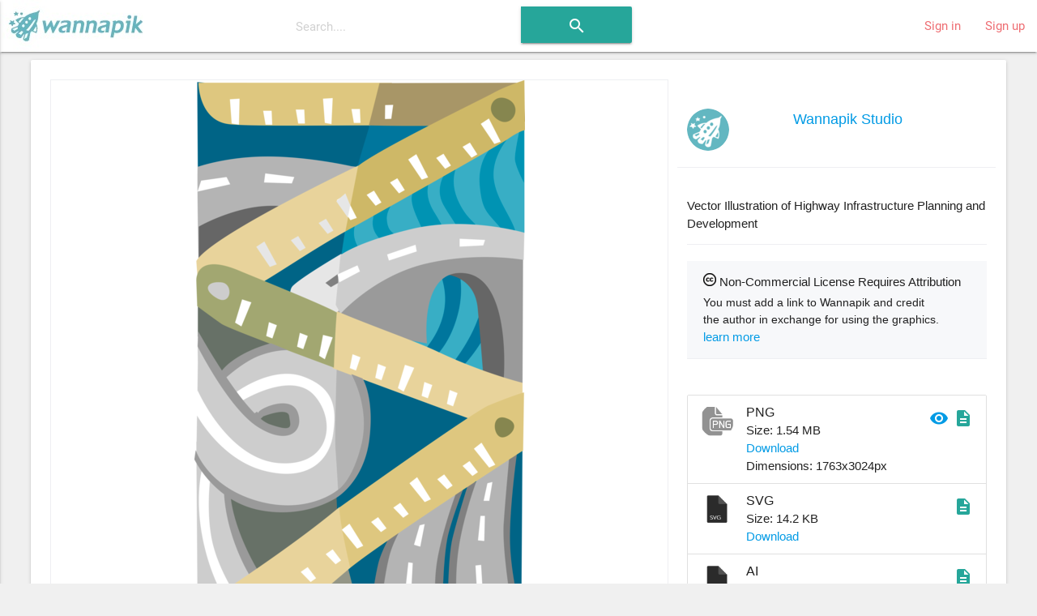

--- FILE ---
content_type: text/html; charset=utf-8
request_url: https://www.wannapik.com/vectors/18897
body_size: 10039
content:
<!DOCTYPE html><html lang="en"><head><meta charset="utf-8" /><meta content="ie=edge" http-equiv="x-ua-compatible" /><meta content="width=device-width, initial-scale=1" name="viewport" /><meta content="ca-pub-4736225319243150" name="google-adsense-account" /><link href="https://fonts.googleapis.com/icon?family=Material+Icons" rel="stylesheet" /><link href="/icons/apple-icon-57x57.png" rel="apple-touch-icon" sizes="57x57" /><link href="/icons/apple-icon-60x60.png" rel="apple-touch-icon" sizes="60x60" /><link href="/icons/apple-icon-72x72.png" rel="apple-touch-icon" sizes="72x72" /><link href="/icons/apple-icon-76x76.png" rel="apple-touch-icon" sizes="76x76" /><link href="/icons/apple-icon-114x114.png" rel="apple-touch-icon" sizes="114x114" /><link href="/icons/apple-icon-120x120.png" rel="apple-touch-icon" sizes="120x120" /><link href="/icons/apple-icon-144x144.png" rel="apple-touch-icon" sizes="144x144" /><link href="/icons/apple-icon-152x152.png" rel="apple-touch-icon" sizes="152x152" /><link href="/icons/apple-icon-180x180.png" rel="apple-touch-icon" sizes="180x180" /><link href="/icons/android-icon-192x192.png" rel="icon" sizes="192x192" type="image/png" /><link href="/icons/favicon-32x32.png" rel="icon" sizes="32x32" type="image/png" /><link href="/icons/favicon-96x96.png" rel="icon" sizes="96x96" type="image/png" /><link href="/icons/favicon-16x16.png" rel="icon" sizes="16x16" type="image/png" /><link href="/icons/manifest.json" rel="manifest" /><meta content="#ffffff" name="msapplication-TileColor" /><meta content="/icons/ms-icon-144x144.png" name="msapplication-TileImage" /><meta content="#ffffff" name="theme-color" /><title>Infrastructure Planning and Development - Vector Image</title><meta content="Vector Illustration of Highway Infrastructure Planning and Development" name="description" /><meta content="Infrastructure Planning and Development - Vector Image" name="title" /><meta content="Roadway, Road, Highway, Infrastructure Highway, Infrastructure Road, Holidays, Holiday Travels, roadways, Transportation, Transports, travels, Trips, Drives, measuring, Measures, measurements, freeways, Vehicle Transportation, Vacations, Road Travel, measurement, Roads, Highways, Infrastructure Highways, Infrastructure Roads, Travel, Infrastructure Roads and Highways, Drive, Transport, holiday, Vacation, Trip, Holiday Travel, free, download, transparent, image, png, ai, wmf, emf, vector" name="keywords" /><meta property="og:description" content="Vector Illustration of Highway Infrastructure Planning and Development" /><meta property="og:title" content="Infrastructure Planning and Development - Vector Image" /><meta property="og:type" content="article" /><meta property="og:image" content="/media/W1siZiIsIjIwMTYvMDgvMjIvNTNmdTh5d3B5M184cHIyeDE0a3JuX3ZjMDAzMDkyLnBuZyJdXQ/7221d6299e2e5ae0/8pr2x14krn_vc003092.png" /><meta property="og:image:width" content="408" /><meta property="og:image:height" content="700" /><link rel="stylesheet" media="all" href="https://www.wannapik.com/assets/application-2a1ef90539f9a2a2c89c9042c0cff1e87980360acdc497b80883f8b097e708fa.css" data-turbolinks-track="true" /><script src="https://www.wannapik.com/assets/application-7a74f75f950047fb6234596db13f712b6fd49776c69a180ae839c4dbf6b039d8.js" data-turbolinks-track="true"></script><meta name="csrf-param" content="authenticity_token" />
<meta name="csrf-token" content="n9P3HYh6xQ58rc9e/NHmPfnYKGjeVXwYGr+1jVzze6p/9HmlaS5h2ZSb2d23wJce2ia7auOn61Gxnji84SJuug==" /><script type="text/javascript">
  if(typeof ga === 'undefined') {
    (function(i,s,o,g,r,a,m){i['GoogleAnalyticsObject']=r;i[r]=i[r]||function(){
    (i[r].q=i[r].q||[]).push(arguments)},i[r].l=1*new Date();a=s.createElement(o),
    m=s.getElementsByTagName(o)[0];a.async=1;a.src=g;m.parentNode.insertBefore(a,m)
    })(window,document,'script','//www.google-analytics.com/analytics.js','ga');

    ga('create', 'UA-82820941-1', {});
  }
  ga('send', 'pageview', window.location.pathname + window.location.search);
</script>
</head><body class="vectors show vectors-show"><header><nav class="navbar-material white"><div class="nav-wrapper"><a class="brand-logo" href="/"><img alt="Начало" src="https://www.wannapik.com/assets/logo-7fdda0b73ea4db65d0655b30008577105e5bace25b2daad372e2c23fe99d6c3c.jpg" /></a><div class="hide-on-med-and-down"><form class="simple_form search-bar" novalidate="novalidate" id="new_search" action="/searches" accept-charset="UTF-8" method="get"><input name="utf8" type="hidden" value="&#x2713;" /><span class="input-field categories"><select class="browser-default" name="search[type]" id="search_type"><option value=""></option>
<option value="">All Images</option>
<option value="Vector">Vector</option>
<option value="Photo">Photo</option>
<option value="Illustration">Illustration</option></select></span><span class="input-field query"><input placeholder="Search...." data-autofocus="autofocus" autocomplete="off" type="text" name="search[query]" id="search_query" /></span><span class="center search-button"><button class="btn waves-effect waves-light" type="submit"><i class="large material-icons">search</i></button></span></form></div><ul class="right hide-on-med-and-down"><li><a href="/users/sign_in">Sign in</a></li><li><a href="/users/sign_up">Sign up</a></li></ul><ul class="side-nav slide-out" id="mobile-dropdown"><li><div class="userView"><div class="background"><img src="https://www.wannapik.com/assets/menu/sidenav-background-7a7108e74c77735099db0825a411b1dcf7df78730825000865ec8772ca475510.jpg" alt="Sidenav background" /></div></div></li><li><a href="/users/sign_in">Sign in</a></li><li><a href="/users/sign_up">Sign up</a></li><li><div class="divider"></div></li><li><a class="subheader">Discover</a></li><li><a href="/searches?search%5Btype%5D=Vector"><i><img src="https://www.wannapik.com/assets/menu/vector-b1dd44b485c652319ec901ccae5f791469d5741b6fc0add2c1eab4b623f9212d.png" alt="Vector" width="24" height="24" /></i>Vectors</a></li><li><a href="/searches?search%5Btype%5D=Illustration"><i><img src="https://www.wannapik.com/assets/menu/illustration-d053b2b513a04dbb2454b99ab86eedb362a19da8a99782d814018841e2756f34.png" alt="Illustration" width="24" height="24" /></i>Illustrations</a></li><li><a href="/searches?search%5Btype%5D=Photo"><i><img src="https://www.wannapik.com/assets/menu/photo-fefe70d9251af77c5daac7cede46b7a4fc8f90ace00968398ed3728a074a3248.png" alt="Photo" width="24" height="24" /></i>Photos</a></li></ul><a class="button-collapse" data-activates="mobile-dropdown" href="#"><i class="material-icons mdi-navigation-menu">menu</i></a></div></nav></header><div class="container" role="main"><div class="container"><div class="card"><div class="card-content"><div class="row" itemscope="itemscope" itemtype="schema.org/ImageObject"><meta content="https://creativecommons.org/licenses/by/3.0/" itemprop="license" /><div class="col s12 m12 l8"><div class="preview" data-handler="ChangeBackground"><div class="badge"><img src="https://www.wannapik.com/assets/premium-49f0d277f688f5ff702e14a28a0a4a3e1dd95bc602a2ce4fe4f84496b24368e2.png" alt="Premium" /></div><div class="background-pane"><div class="leading_photo"><img class="top responsive-img" itemprop="contentURL" title="Vector Illustration of Highway Infrastructure Planning and Development" alt="Vector Illustration of Highway Infrastructure Planning and Development" src="https://www.wannapik.com/media/W1siZiIsIjIwMTYvMDgvMjIvNTNmdTh5d3B5M184cHIyeDE0a3JuX3ZjMDAzMDkyLnBuZyJdXQ/7221d6299e2e5ae0/8pr2x14krn_vc003092.png" /></div></div><div class="section controls"><div class="left background-switches"><img data-pad="https://www.wannapik.com/assets/asset/color_base-01-28a7ba6d8baea212475d217a62a156337c4502461665a19d12fef720540126fb.png" src="https://www.wannapik.com/assets/asset/circle-01-9f075ba887c27bfaef1344d60407c45526e2e5f4fe90ee78d1cf0b9d80b133b5.png" alt="Circle 01" /><img data-pad="https://www.wannapik.com/assets/asset/color_base-02-3e6345437d369cfb35106b4333a838b451ec3248b542465a0dea996ffeea324f.png" src="https://www.wannapik.com/assets/asset/circle-02-360ba7385897a1880bb4f7b0cc11418fff9fbc1ae323d365c239b04bd29f8be9.png" alt="Circle 02" /><img data-pad="https://www.wannapik.com/assets/asset/color_base-03-cabf2168b1f81fdb16519a417f170a9f3f20b31af7de59f912081611275d7813.png" src="https://www.wannapik.com/assets/asset/circle-03-f1a1d8dbe6197f48dc9ecd60eb7a6d69d57cdbab9801db547e7e0c31b01d5558.png" alt="Circle 03" /><img data-pad="https://www.wannapik.com/assets/asset/color_base-04-7689085130bd0ea7bde91d71424ecdb1be5418ed67a3e4218c6c9549d3730747.png" src="https://www.wannapik.com/assets/asset/circle-04-5f99746f5b6b2f58a1df8969911fd547b1e88d5da2600ce65f0d2efaa2e2809d.png" alt="Circle 04" /><img data-pad="https://www.wannapik.com/assets/asset/color_base-05-b7b216b3451f789726534421d848a380bd09ab64c3064fe02d8cdfa20740ce8a.png" src="https://www.wannapik.com/assets/asset/circle-05-e37167abfa9cf1abf37388b9da5bb0aeda7b7a5dce42a5100f84014686dcc3d3.png" alt="Circle 05" /><img data-pad="https://www.wannapik.com/assets/asset/color_base-06-71f6989dcaa9cb4f004321fe50db2700cb91d83aa1f797acd158613455520be3.png" src="https://www.wannapik.com/assets/asset/circle-06-277323ae5326ad7af7613bddb428bb02b414f7720706a69b9307d1a58327d2a0.png" alt="Circle 06" /><img data-pad="https://www.wannapik.com/assets/asset/color_base-07-d7995839e02af0c08df4b03bf7f1633dc58e91d58bf4fa256c574a2ab375a0ec.png" src="https://www.wannapik.com/assets/asset/circle-07-4bf8a64f07496b3b529a7724f0721d592dce994b37fe57c8ed214b930863a7f0.png" alt="Circle 07" /></div></div></div><div class="row group the_same_group"><div class="col s12 m12"><h2><a href="/searches?search%5Bgroup_id%5D=12668">More in same style group</a></h2><div class="gallery"><div class="flex-images"><div class="item" data-h="3024" data-w="1719" sizes="(min-width: 800px) 50vw, 100vw" srcset=""><a href="/vectors/30814"><img src="https://www.wannapik.com/media/W1siZiIsIjIwMTYvMDgvMjMvMTlmdjMxMm05c185ZGIybnA4NHZzX3ZjMDE2NzA3LnBuZyJdLFsicCIsInRodW1iIiwiMTAweCJdXQ/434d707945d7da3b/9db2np84vs_vc016707.png" alt="9db2np84vs vc016707" /></a></div><div class="item" data-h="3024" data-w="1433" sizes="(min-width: 800px) 50vw, 100vw" srcset=""><a href="/vectors/18659"><img src="https://www.wannapik.com/media/W1siZiIsIjIwMTYvMDgvMjIvNXg3YXprNTU5el8xbmQ5c2VvdGJpX3ZjMDAyODE5LnBuZyJdLFsicCIsInRodW1iIiwiMTAweCJdXQ/65f93d1336f8ab21/1nd9seotbi_vc002819.png" alt="1nd9seotbi vc002819" /></a></div><div class="item" data-h="3024" data-w="1630" sizes="(min-width: 800px) 50vw, 100vw" srcset=""><a href="/vectors/18890"><img src="https://www.wannapik.com/media/W1siZiIsIjIwMTYvMDgvMjIvM3JoYWFobHV3ZF80N2pibXR1MW4xX3ZjMDAzMDg1LnBuZyJdLFsicCIsInRodW1iIiwiMTAweCJdXQ/f04c2d5528104656/47jbmtu1n1_vc003085.png" alt="47jbmtu1n1 vc003085" /></a></div><div class="item" data-h="3024" data-w="1729" sizes="(min-width: 800px) 50vw, 100vw" srcset=""><a href="/vectors/30809"><img src="https://www.wannapik.com/media/W1siZiIsIjIwMTYvMDgvMjMvMnl2MTk1cWdhNV83aW50MDluZGg2X3ZjMDE2NzAyLnBuZyJdLFsicCIsInRodW1iIiwiMTAweCJdXQ/052a35941190c148/7int09ndh6_vc016702.png" alt="7int09ndh6 vc016702" /></a></div><div class="item" data-h="3024" data-w="1622" sizes="(min-width: 800px) 50vw, 100vw" srcset=""><a href="/vectors/18898"><img src="https://www.wannapik.com/media/W1siZiIsIjIwMTYvMDgvMjIvNGIwOG9mazRhY182dTAzbW1wcmFlX3ZjMDAzMDkzLnBuZyJdLFsicCIsInRodW1iIiwiMTAweCJdXQ/5024ffc11b87f174/6u03mmprae_vc003093.png" alt="6u03mmprae vc003093" /></a></div><div class="item" data-h="3024" data-w="1914" sizes="(min-width: 800px) 50vw, 100vw" srcset=""><a href="/vectors/48478"><img src="https://www.wannapik.com/media/W1siZiIsIjIwMTYvMDgvMjMvN3B3YmsxbDV4Ml8xb3Y4Nm9nY2E0X3ZjMDM4MzUxLnBuZyJdLFsicCIsInRodW1iIiwiMTAweCJdXQ/61e2ab1cba98e8b2/1ov86ogca4_vc038351.png" alt="1ov86ogca4 vc038351" /></a></div><div class="item" data-h="3024" data-w="1747" sizes="(min-width: 800px) 50vw, 100vw" srcset=""><a href="/vectors/18907"><img src="https://www.wannapik.com/media/W1siZiIsIjIwMTYvMDgvMjIvNWhybHFlMW9vN18zODdicm40N3J5X3ZjMDAzMTAyLnBuZyJdLFsicCIsInRodW1iIiwiMTAweCJdXQ/1a2aec3283032dee/387brn47ry_vc003102.png" alt="387brn47ry vc003102" /></a></div><div class="item" data-h="3024" data-w="2023" sizes="(min-width: 800px) 50vw, 100vw" srcset=""><a href="/vectors/19059"><img src="https://www.wannapik.com/media/W1siZiIsIjIwMTYvMDgvMjIvNzJoaWRpbWpoc18xNzRmejg1ZHp0X3ZjMDAzMjg5LnBuZyJdLFsicCIsInRodW1iIiwiMTAweCJdXQ/f5196c4c3b0ae185/174fz85dzt_vc003289.png" alt="174fz85dzt vc003289" /></a></div><div class="item" data-h="3024" data-w="1843" sizes="(min-width: 800px) 50vw, 100vw" srcset=""><a href="/vectors/30075"><img src="https://www.wannapik.com/media/W1siZiIsIjIwMTYvMDgvMjMvNHBjNjQzcjNlaV8zbDB1ZHF1NTg3X3ZjMDE1OTIzLnBuZyJdLFsicCIsInRodW1iIiwiMTAweCJdXQ/420f4827b7e3c38a/3l0udqu587_vc015923.png" alt="3l0udqu587 vc015923" /></a></div><div class="item" data-h="3024" data-w="1687" sizes="(min-width: 800px) 50vw, 100vw" srcset=""><a href="/vectors/19053"><img src="https://www.wannapik.com/media/W1siZiIsIjIwMTYvMDgvMjIvNTgwOXk2OHZkMV80d3p6c2I3a29hX3ZjMDAzMjgzLnBuZyJdLFsicCIsInRodW1iIiwiMTAweCJdXQ/8489c11e37b9f7bd/4wzzsb7koa_vc003283.png" alt="4wzzsb7koa vc003283" /></a></div><div class="item" data-h="3024" data-w="1723" sizes="(min-width: 800px) 50vw, 100vw" srcset=""><a href="/vectors/18903"><img src="https://www.wannapik.com/media/W1siZiIsIjIwMTYvMDgvMjIvNWE2aThicnc5cl9nNzFiZzFtbjBfdmMwMDMwOTgucG5nIl0sWyJwIiwidGh1bWIiLCIxMDB4Il1d/21e53c20d5dc62bc/g71bg1mn0_vc003098.png" alt="G71bg1mn0 vc003098" /></a></div><div class="item" data-h="3024" data-w="1762" sizes="(min-width: 800px) 50vw, 100vw" srcset=""><a href="/vectors/18887"><img src="https://www.wannapik.com/media/W1siZiIsIjIwMTYvMDgvMjIvbjVmbDNuaDRpXzRyejY1NDlrYjVfdmMwMDMwODIucG5nIl0sWyJwIiwidGh1bWIiLCIxMDB4Il1d/2687097506c28b03/4rz6549kb5_vc003082.png" alt="4rz6549kb5 vc003082" /></a></div><div class="item" data-h="3024" data-w="1790" sizes="(min-width: 800px) 50vw, 100vw" srcset=""><a href="/vectors/30827"><img src="https://www.wannapik.com/media/W1siZiIsIjIwMTYvMDgvMjMvODJmN2VhNGk1Zl93YXc0bWYyN3BfdmMwMTY3MjAucG5nIl0sWyJwIiwidGh1bWIiLCIxMDB4Il1d/b7f29f451064a0f9/waw4mf27p_vc016720.png" alt="Waw4mf27p vc016720" /></a></div><div class="item" data-h="3024" data-w="1807" sizes="(min-width: 800px) 50vw, 100vw" srcset=""><a href="/vectors/30818"><img src="https://www.wannapik.com/media/W1siZiIsIjIwMTYvMDgvMjMvOXRrdHRiMTZ4dF80MjhhOHFuaTduX3ZjMDE2NzExLnBuZyJdLFsicCIsInRodW1iIiwiMTAweCJdXQ/5abf27eb07f4938c/428a8qni7n_vc016711.png" alt="428a8qni7n vc016711" /></a></div><div class="item" data-h="3024" data-w="1952" sizes="(min-width: 800px) 50vw, 100vw" srcset=""><a href="/vectors/30049"><img src="https://www.wannapik.com/media/W1siZiIsIjIwMTYvMDgvMjMvNWQ0b3d0dTFxYV81M3pvOWswZTJsX3ZjMDE1ODk3LnBuZyJdLFsicCIsInRodW1iIiwiMTAweCJdXQ/66dba0ec89bcd505/53zo9k0e2l_vc015897.png" alt="53zo9k0e2l vc015897" /></a></div><div class="item" data-h="3024" data-w="1748" sizes="(min-width: 800px) 50vw, 100vw" srcset=""><a href="/vectors/30830"><img src="https://www.wannapik.com/media/W1siZiIsIjIwMTYvMDgvMjMvN3BwOTV3Zmx4eV81MWljbXNwejdkX3ZjMDE2NzIzLnBuZyJdLFsicCIsInRodW1iIiwiMTAweCJdXQ/0280a607baa6ee7f/51icmspz7d_vc016723.png" alt="51icmspz7d vc016723" /></a></div><div class="item" data-h="3024" data-w="1452" sizes="(min-width: 800px) 50vw, 100vw" srcset=""><a href="/vectors/18664"><img src="https://www.wannapik.com/media/W1siZiIsIjIwMTYvMDgvMjIvM2dkY2Z4bTh3YV82YWVtdXhjY2dvX3ZjMDAyODI0LnBuZyJdLFsicCIsInRodW1iIiwiMTAweCJdXQ/b981efa444c653b2/6aemuxccgo_vc002824.png" alt="6aemuxccgo vc002824" /></a></div><div class="item" data-h="3024" data-w="1725" sizes="(min-width: 800px) 50vw, 100vw" srcset=""><a href="/vectors/30811"><img src="https://www.wannapik.com/media/W1siZiIsIjIwMTYvMDgvMjMvNjhwN25jajU0ZV82NTIwY2owcHN6X3ZjMDE2NzA0LnBuZyJdLFsicCIsInRodW1iIiwiMTAweCJdXQ/f6894d6a2318b7b3/6520cj0psz_vc016704.png" alt="6520cj0psz vc016704" /></a></div><div class="item" data-h="3024" data-w="1884" sizes="(min-width: 800px) 50vw, 100vw" srcset=""><a href="/vectors/30057"><img src="https://www.wannapik.com/media/W1siZiIsIjIwMTYvMDgvMjMvMzljdDFyNXJ0bF8xcGNtZHY3cHo2X3ZjMDE1OTA1LnBuZyJdLFsicCIsInRodW1iIiwiMTAweCJdXQ/86890a378fefb4d9/1pcmdv7pz6_vc015905.png" alt="1pcmdv7pz6 vc015905" /></a></div><div class="item" data-h="1790" data-w="3024" sizes="(min-width: 800px) 50vw, 100vw" srcset=""><a href="/vectors/30079"><img src="https://www.wannapik.com/media/W1siZiIsIjIwMTYvMDgvMjMvcXFrZGhncHRmXzY4Y3NzYjBuc2ZfdmMwMTU5MjcucG5nIl0sWyJwIiwidGh1bWIiLCIxMDB4Il1d/66f3869da8421c43/68cssb0nsf_vc015927.png" alt="68cssb0nsf vc015927" /></a></div></div></div></div><script>new flexImages({ selector: '.the_same_group .flex-images', container: '.item', rowHeight: 100, object: 'a img', maxRows: 3, truncate: false});</script></div><div class="row group the_same_category"><div class="col s12 m12"><h2>More in same category: <a href="/searches?search%5Bcategory_id%5D=534">Infrastructure Roads and Highways</a></h2><div class="gallery"><div class="flex-images"><div class="item" data-h="2100" data-w="3000" sizes="(min-width: 800px) 50vw, 100vw" srcset=""><a href="/illustrations/93001"><img src="https://www.wannapik.com/media/W1siZiIsIjIwMTQvMDgvMjQvbHhqNnRua3lwXzZyYWFvbWExbHFfd2IwMzIyNjYuanBnIl0sWyJwIiwidGh1bWIiLCIxMDB4Il1d/ea9f19eea645dacd/6raaoma1lq_wb032266.jpg" alt="6raaoma1lq wb032266" /></a></div><div class="item" data-h="1872" data-w="3024" sizes="(min-width: 800px) 50vw, 100vw" srcset=""><a href="/vectors/15876"><img src="https://www.wannapik.com/media/W1siZiIsIjIwMTYvMDgvMjIvOXBteGhtcG1hNl8zZTl6ajh4dHAwX3RyYW4xMDc5LnBuZyJdLFsicCIsInRodW1iIiwiMTAweCJdXQ/a97769f0da906604/3e9zj8xtp0_tran1079.png" alt="3e9zj8xtp0 tran1079" /></a></div><div class="item" data-h="3024" data-w="2999" sizes="(min-width: 800px) 50vw, 100vw" srcset=""><a href="/vectors/19705"><img src="https://www.wannapik.com/media/W1siZiIsIjIwMTYvMDgvMjMvM2R0c2d3bmd3NV83ODJjeHU0dG8zX3ZjMDA0MDMwLnBuZyJdLFsicCIsInRodW1iIiwiMTAweCJdXQ/b3c68282f9a6b6b2/782cxu4to3_vc004030.png" alt="782cxu4to3 vc004030" /></a></div><div class="item" data-h="1849" data-w="3024" sizes="(min-width: 800px) 50vw, 100vw" srcset=""><a href="/vectors/64666"><img src="https://www.wannapik.com/media/W1siZiIsIjIwMTYvMDgvMjQvNmFmd3J5Z3lic180Z3dudWVpcmV2X3ZjMDYzNzgwLnBuZyJdLFsicCIsInRodW1iIiwiMTAweCJdXQ/c46df8cbb6bf3e94/4gwnueirev_vc063780.png" alt="4gwnueirev vc063780" /></a></div><div class="item" data-h="1854" data-w="3024" sizes="(min-width: 800px) 50vw, 100vw" srcset=""><a href="/vectors/26797"><img src="https://www.wannapik.com/media/W1siZiIsIjIwMTYvMDgvMjMvMmR3YnJhaGsxNF9wbHFobnE3azJfdmMwMTI0NTYucG5nIl0sWyJwIiwidGh1bWIiLCIxMDB4Il1d/9d06a7e582079497/plqhnq7k2_vc012456.png" alt="Plqhnq7k2 vc012456" /></a></div><div class="item" data-h="2288" data-w="3024" sizes="(min-width: 800px) 50vw, 100vw" srcset=""><a href="/vectors/32256"><img src="https://www.wannapik.com/media/W1siZiIsIjIwMTYvMDgvMjMvN2U5a3hmNWV5Yl84MmxldHNzMnpuX3ZjMDE4MzQyLnBuZyJdLFsicCIsInRodW1iIiwiMTAweCJdXQ/e6ef51e97d008fc5/82letss2zn_vc018342.png" alt="82letss2zn vc018342" /></a></div><div class="item" data-h="2546" data-w="3024" sizes="(min-width: 800px) 50vw, 100vw" srcset=""><a href="/vectors/15838"><img src="https://www.wannapik.com/media/W1siZiIsIjIwMTYvMDgvMjIvNXRkbHUxM2RlZF8ya2YyN2JpcHhiX3RyYW4xMDQwLnBuZyJdLFsicCIsInRodW1iIiwiMTAweCJdXQ/724b3dd67f593441/2kf27bipxb_tran1040.png" alt="2kf27bipxb tran1040" /></a></div><div class="item" data-h="1646" data-w="3024" sizes="(min-width: 800px) 50vw, 100vw" srcset=""><a href="/vectors/43326"><img src="https://www.wannapik.com/media/W1siZiIsIjIwMTYvMDgvMjMvMW0yMmwxdXd3ZF81NWtucjd1MDBmX3ZjMDMyNDc3LnBuZyJdLFsicCIsInRodW1iIiwiMTAweCJdXQ/80b9a10596f7d72b/55knr7u00f_vc032477.png" alt="55knr7u00f vc032477" /></a></div><div class="item" data-h="3024" data-w="2729" sizes="(min-width: 800px) 50vw, 100vw" srcset=""><a href="/vectors/15685"><img src="https://www.wannapik.com/media/W1siZiIsIjIwMTYvMDgvMjIvNmt5emd3MWdod182cDVoMmUzbG0yX3RyYW4wODgyLnBuZyJdLFsicCIsInRodW1iIiwiMTAweCJdXQ/fcd1f8abd5ca6a87/6p5h2e3lm2_tran0882.png" alt="6p5h2e3lm2 tran0882" /></a></div><div class="item" data-h="3024" data-w="1747" sizes="(min-width: 800px) 50vw, 100vw" srcset=""><a href="/vectors/18907"><img src="https://www.wannapik.com/media/W1siZiIsIjIwMTYvMDgvMjIvNWhybHFlMW9vN18zODdicm40N3J5X3ZjMDAzMTAyLnBuZyJdLFsicCIsInRodW1iIiwiMTAweCJdXQ/1a2aec3283032dee/387brn47ry_vc003102.png" alt="387brn47ry vc003102" /></a></div><div class="item" data-h="1742" data-w="3024" sizes="(min-width: 800px) 50vw, 100vw" srcset=""><a href="/vectors/15801"><img src="https://www.wannapik.com/media/W1siZiIsIjIwMTYvMDgvMjIvMnQ2Z3dvMmg0dV80M2ZpdHN1cjFlX3RyYW4xMDAwLnBuZyJdLFsicCIsInRodW1iIiwiMTAweCJdXQ/bb42199842c19ef4/43fitsur1e_tran1000.png" alt="43fitsur1e tran1000" /></a></div><div class="item" data-h="2164" data-w="3024" sizes="(min-width: 800px) 50vw, 100vw" srcset=""><a href="/vectors/1703"><img src="https://www.wannapik.com/media/W1siZiIsIjIwMTYvMDgvMjIvNjhkN3plZnVvNF8ybnhjYjBvdDdzX2FyY2gwMDE3LnBuZyJdLFsicCIsInRodW1iIiwiMTAweCJdXQ/159cec40cef42228/2nxcb0ot7s_arch0017.png" alt="2nxcb0ot7s arch0017" /></a></div><div class="item" data-h="1491" data-w="3024" sizes="(min-width: 800px) 50vw, 100vw" srcset=""><a href="/vectors/15555"><img src="https://www.wannapik.com/media/W1siZiIsIjIwMTYvMDgvMjIvOXNoaGVleTJkN19tdnR5OGI5a25fdHJhbjA2ODYucG5nIl0sWyJwIiwidGh1bWIiLCIxMDB4Il1d/ac37bd82255646d3/mvty8b9kn_tran0686.png" alt="Mvty8b9kn tran0686" /></a></div><div class="item" data-h="3024" data-w="1441" sizes="(min-width: 800px) 50vw, 100vw" srcset=""><a href="/vectors/18892"><img src="https://www.wannapik.com/media/W1siZiIsIjIwMTYvMDgvMjIvNThxZzBpbXpqcV80Z2V5NW1qdzd2X3ZjMDAzMDg3LnBuZyJdLFsicCIsInRodW1iIiwiMTAweCJdXQ/4f7920c95e361a7e/4gey5mjw7v_vc003087.png" alt="4gey5mjw7v vc003087" /></a></div><div class="item" data-h="2401" data-w="3024" sizes="(min-width: 800px) 50vw, 100vw" srcset=""><a href="/vectors/39351"><img src="https://www.wannapik.com/media/W1siZiIsIjIwMTYvMDgvMjMvM3k3cXlkdjIxeV8yaGg3dTIwczU4X3ZjMDI2MzQ4LnBuZyJdLFsicCIsInRodW1iIiwiMTAweCJdXQ/fa217dd171a295b0/2hh7u20s58_vc026348.png" alt="2hh7u20s58 vc026348" /></a></div><div class="item" data-h="2311" data-w="3024" sizes="(min-width: 800px) 50vw, 100vw" srcset=""><a href="/vectors/15859"><img src="https://www.wannapik.com/media/W1siZiIsIjIwMTYvMDgvMjIvNzhvd2ljajd0M18zbGZkM2tjcGR1X3RyYW4xMDYyLnBuZyJdLFsicCIsInRodW1iIiwiMTAweCJdXQ/f72d6bbc38faa9c2/3lfd3kcpdu_tran1062.png" alt="3lfd3kcpdu tran1062" /></a></div><div class="item" data-h="3024" data-w="3005" sizes="(min-width: 800px) 50vw, 100vw" srcset=""><a href="/vectors/10859"><img src="https://www.wannapik.com/media/W1siZiIsIjIwMTYvMDgvMjIvMXkwemx0bTBhZ182dWNhcmx2emZ3X25hdHUwNjM4LnBuZyJdLFsicCIsInRodW1iIiwiMTAweCJdXQ/7be1b86460335100/6ucarlvzfw_natu0638.png" alt="6ucarlvzfw natu0638" /></a></div><div class="item" data-h="2737" data-w="3024" sizes="(min-width: 800px) 50vw, 100vw" srcset=""><a href="/vectors/15744"><img src="https://www.wannapik.com/media/W1siZiIsIjIwMTYvMDgvMjIvNWp4Zzg5ZGZvOV83bWVjNWRqeWI0X3RyYW4wOTQxLnBuZyJdLFsicCIsInRodW1iIiwiMTAweCJdXQ/3ce7c759a2c3a7ad/7mec5djyb4_tran0941.png" alt="7mec5djyb4 tran0941" /></a></div><div class="item" data-h="1679" data-w="3024" sizes="(min-width: 800px) 50vw, 100vw" srcset=""><a href="/vectors/10861"><img src="https://www.wannapik.com/media/W1siZiIsIjIwMTYvMDgvMjIvMmZzZHAycWQ2ZV81Zm43ZmJvMHc4X25hdHUwNjQwLnBuZyJdLFsicCIsInRodW1iIiwiMTAweCJdXQ/c71a0ebe9e18d3e1/5fn7fbo0w8_natu0640.png" alt="5fn7fbo0w8 natu0640" /></a></div><div class="item" data-h="1366" data-w="3024" sizes="(min-width: 800px) 50vw, 100vw" srcset=""><a href="/vectors/68882"><img src="https://www.wannapik.com/media/W1siZiIsIjIwMTYvMDgvMjQvMWg1bjh6bWducV8yaWpsZW01a3diX3ZjMDY5NTUyLnBuZyJdLFsicCIsInRodW1iIiwiMTAweCJdXQ/1af26096c72c926d/2ijlem5kwb_vc069552.png" alt="2ijlem5kwb vc069552" /></a></div></div></div></div><script>new flexImages({ selector: '.the_same_category .flex-images', container: '.item', rowHeight: 100, object: 'a img', maxRows: 3, truncate: false});</script></div><div class="row group more_tags"><div class="col s12 m12"><h2>Tags</h2><div class="chip"><a href="/searches?search%5Bquery%5D=Roadway">Roadway</a></div><div class="chip"><a href="/searches?search%5Bquery%5D=Road">Road</a></div><div class="chip"><a href="/searches?search%5Bquery%5D=Highway">Highway</a></div><div class="chip"><a href="/searches?search%5Bquery%5D=Infrastructure+Highway">Infrastructure Highway</a></div><div class="chip"><a href="/searches?search%5Bquery%5D=Infrastructure+Road">Infrastructure Road</a></div><div class="chip"><a href="/searches?search%5Bquery%5D=Holidays">Holidays</a></div><div class="chip"><a href="/searches?search%5Bquery%5D=Holiday+Travels">Holiday Travels</a></div><div class="chip"><a href="/searches?search%5Bquery%5D=roadways">roadways</a></div><div class="chip"><a href="/searches?search%5Bquery%5D=Transportation">Transportation</a></div><div class="chip"><a href="/searches?search%5Bquery%5D=Transports">Transports</a></div><div class="chip"><a href="/searches?search%5Bquery%5D=travels">travels</a></div><div class="chip"><a href="/searches?search%5Bquery%5D=Trips">Trips</a></div><div class="chip"><a href="/searches?search%5Bquery%5D=Drives">Drives</a></div><div class="chip"><a href="/searches?search%5Bquery%5D=measuring">measuring</a></div><div class="chip"><a href="/searches?search%5Bquery%5D=Measures">Measures</a></div><div class="chip"><a href="/searches?search%5Bquery%5D=measurements">measurements</a></div><div class="chip"><a href="/searches?search%5Bquery%5D=freeways">freeways</a></div><div class="chip"><a href="/searches?search%5Bquery%5D=Vehicle+Transportation">Vehicle Transportation</a></div><div class="chip"><a href="/searches?search%5Bquery%5D=Vacations">Vacations</a></div><div class="chip"><a href="/searches?search%5Bquery%5D=Road+Travel">Road Travel</a></div><div class="chip"><a href="/searches?search%5Bquery%5D=measurement">measurement</a></div><div class="chip"><a href="/searches?search%5Bquery%5D=Roads">Roads</a></div><div class="chip"><a href="/searches?search%5Bquery%5D=Highways">Highways</a></div><div class="chip"><a href="/searches?search%5Bquery%5D=Infrastructure+Highways">Infrastructure Highways</a></div><div class="chip"><a href="/searches?search%5Bquery%5D=Infrastructure+Roads">Infrastructure Roads</a></div><div class="chip"><a href="/searches?search%5Bquery%5D=Travel">Travel</a></div><div class="chip"><a href="/searches?search%5Bquery%5D=Infrastructure+Roads+and+Highways">Infrastructure Roads and Highways</a></div><div class="chip"><a href="/searches?search%5Bquery%5D=Drive">Drive</a></div><div class="chip"><a href="/searches?search%5Bquery%5D=Transport">Transport</a></div><div class="chip"><a href="/searches?search%5Bquery%5D=holiday">holiday</a></div><div class="chip"><a href="/searches?search%5Bquery%5D=Vacation">Vacation</a></div><div class="chip"><a href="/searches?search%5Bquery%5D=Trip">Trip</a></div><div class="chip"><a href="/searches?search%5Bquery%5D=Holiday+Travel">Holiday Travel</a></div></div></div></div><div class="col s12 m12 l4 info"><section class="row author"><div class="col s4"><img class="circle responsive-img" src="https://www.wannapik.com/media/W1siZiIsIjIwMTYvMDgvMjUvdTRvNTZxNjNwX3dhbm5hcGlrX2F2YXRhcl9hLnBuZyJdLFsicCIsInRodW1iIiwiNTJ4NTIiXV0/e540a5beed6ee88b/wannapik-avatar-a.png" alt="Wannapik avatar a" /></div><div class="col s8 name"><a href="/searches?search%5Buser_id%5D=4">Wannapik Studio</a></div></section><section class="description">Vector Illustration of Highway Infrastructure Planning and Development</section><section class="license"><div class="name"><img src="https://www.wannapik.com/media/W1siZiIsIjIwMTYvMDcvMjAvOXJudm9ic2xjZV9jYy5wbmciXSxbInAiLCJ0aHVtYiIsIjE2eDE2Il1d/2e92e363a619cc7f/cc.png" alt="Cc" /> Non-Commercial License Requires Attribution</div><div class="description"><p>You must add a link to Wannapik and credit
<br />the author in exchange for using the graphics.</p></div><div class="learn_more"><a class="modal-trigger" href="#license_modal">learn more</a></div><div class="modal bottom-sheet" id="license_modal"><div class="modal-content"><h4>Non-Commercial License Requires Attribution</h4><p>Free Account users must attribute copyright by providing credit with a link to Wannapik.com or by including &quot;Designed by Wannapik&quot; wherever you use the graphics.
Premium Account users can use the graphics without any attribution credit to Wannapik and enjoy extended access to our growing archive of premium graphics.</p></div><div class="modal-footer"><a class="modal-action modal-close waves-effect waves-green btn-flat" href="#!"> I've got it</a></div></div></section><section class="download"><ul class="collection"><li class="collection-item avatar"><a rel="nofollow" data-method="patch" href="/vectors/18897/download?file_extension=png"><img class="circle" src="https://www.wannapik.com/assets/download/png-8049731ecbf4b1544247434319affdc0a61bee92e161f37d33d882deab6746c2.png" alt="Png" /></a><span class="title">PNG</span><p>Size: 1.54 MB<br/><a rel="nofollow" data-method="patch" href="/vectors/18897/download?file_extension=png">Download</a></p><a class="secondary-content" rel="nofollow" data-method="patch" href="/vectors/18897/download?file_extension=png"><i class="material-icons">description</i></a><a target="_blank" class="thirdy-content" rel="nofollow" data-method="patch" href="/vectors/18897/preview?file_extension=png"><i class="material-icons">visibility</i></a><div>Dimensions: 1763x3024px</div></li><li class="collection-item avatar"><a rel="nofollow" data-method="patch" href="/vectors/18897/download?file_extension=svg"><img class="circle" src="https://www.wannapik.com/assets/download/svg-df8fbe17bd1e8c2c05fe59ae9179ea46afc8bc7b063ea36ffca02d0994d8d28b.png" alt="Svg" /></a><span class="title">SVG</span><p>Size: 14.2 KB<br/><a rel="nofollow" data-method="patch" href="/vectors/18897/download?file_extension=svg">Download</a></p><a class="secondary-content" rel="nofollow" data-method="patch" href="/vectors/18897/download?file_extension=svg"><i class="material-icons">description</i></a></li><li class="collection-item avatar"><a rel="nofollow" data-method="patch" href="/vectors/18897/download?file_extension=ai"><img class="circle" src="https://www.wannapik.com/assets/download/ai-19ef9b3a0ec96633f4cebb6256e5490a5aa860e1499afa97c1b1cae58601515a.png" alt="Ai" /></a><span class="title">AI</span><p>Size: 96 KB<br/><a rel="nofollow" data-method="patch" href="/vectors/18897/download?file_extension=ai">Download</a></p><a class="secondary-content" rel="nofollow" data-method="patch" href="/vectors/18897/download?file_extension=ai"><i class="material-icons">description</i></a></li><li class="collection-item avatar"><a rel="nofollow" data-method="patch" href="/vectors/18897/download?file_extension=wmf"><img class="circle" src="https://www.wannapik.com/assets/download/wmf-c3f4a60b77012cbc99cba38f4f69088b2323ffa6a57b0ec1fb72d6b4e0686444.png" alt="Wmf" /></a><span class="title">WMF</span><p>Size: 42.5 KB<br/><a rel="nofollow" data-method="patch" href="/vectors/18897/download?file_extension=wmf">Download</a></p><a class="secondary-content" rel="nofollow" data-method="patch" href="/vectors/18897/download?file_extension=wmf"><i class="material-icons">description</i></a></li><li class="collection-item avatar"><a rel="nofollow" data-method="patch" href="/vectors/18897/download?file_extension=emf"><img class="circle" src="https://www.wannapik.com/assets/download/emf-7471a9f273e3777033eabf0a4ae4cd37217595b6a173475b98b74628f7afce5d.png" alt="Emf" /></a><span class="title">EMF</span><p>Size: 13.7 KB<br/><a rel="nofollow" data-method="patch" href="/vectors/18897/download?file_extension=emf">Download</a></p><a class="secondary-content" rel="nofollow" data-method="patch" href="/vectors/18897/download?file_extension=emf"><i class="material-icons">description</i></a></li></ul></section><section class="meta"><table><tbody><tr><th>Internet Popularity</th><td><span data-target="rank-modal" class="modal-trigger unique hot_index">Almost unique</span></td></tr><tr><th>Category</th><td>Infrastructure Roads and Highways</td></tr><tr><th>Created at</th><td>over 10 years ago</td></tr><tr><th>Downloads count</th><td>1</td></tr><tr><th>Views count</th><td>21175</td></tr><tr><th>Aspect Ratio</th><td>0.58</td></tr><tr><th>Created with</th><td>Adobe Illustrator ( .ai )  8.0</td></tr></tbody></table></section><div class="modal" id="rank-modal"><div class="modal-content"><h4>Wannapik Ranks</h4><p>Based on the downloads and the asset created at date time we are using this ranks</p><table class="highlight striped bordered"><tr><th>Downloads</th><th>Rank</th></tr><tr><td>Newer than 1 month</td><td>Virgin</td></tr><tr><td>< 100 downloads</td><td>Almost unique</td></tr><tr><td>100 < downloads < 10 000</td><td>Rare</td></tr><tr><td>10 000 < downloads < 100 000</td><td>Popular</td></tr><tr><td>downloads < 100 000</td><td>Very Popular</td></tr></table></div><div class="modal-footer"><a class="modal-action modal-close waves-effect waves-green btn-flat" href="#!"> OK</a></div></div></div></div></div></div></div></div><footer class="page-footer"><div class="container"><div class="row"><div class="col l6 s12"><h5 class="white-text">Wannapik.com</h5><p class="grey-text text-lighten-4">Free High Quality Images</p><p class="grey-text text-lighten-4"></p><p class="grey-text text-lighten-4"></p><a href="/subscribe">Pricing</a><p class="grey-text text-lighten-4"><a href="/static_pages/become_contributor_not_logged">Become contributor</a></p></div><div class="col l4 offset-l2 s12"><h5 class="white-text">Links</h5><div class="row"><div class="col s6"><ul><li><a class="grey-text text-lighten-3" href="/static_pages/about">About us</a></li><li><a class="grey-text text-lighten-3" href="/static_pages/faq">FAQ</a></li><li><a class="grey-text text-lighten-3" href="/static_pages/terms">Terms of service</a></li><li><a class="grey-text text-lighten-3" href="/feedbacks/new">Contact us</a></li></ul></div><div class="col s6"><ul><li><a class="grey-text text-lighten-3" href="/static_pages/license">License options</a></li><li><a class="grey-text text-lighten-3" href="/static_pages/formats">File formats</a></li><li><a class="grey-text text-lighten-3" href="/static_pages/privacy">Privacy Statement</a></li></ul></div></div></div></div></div><div class="footer-copyright"><div class="container">© 2026 Copyright<a class="grey-text text-lighten-4 right" href="http://www.gudasoft.com">Made with love</a></div></div></footer></body></html>